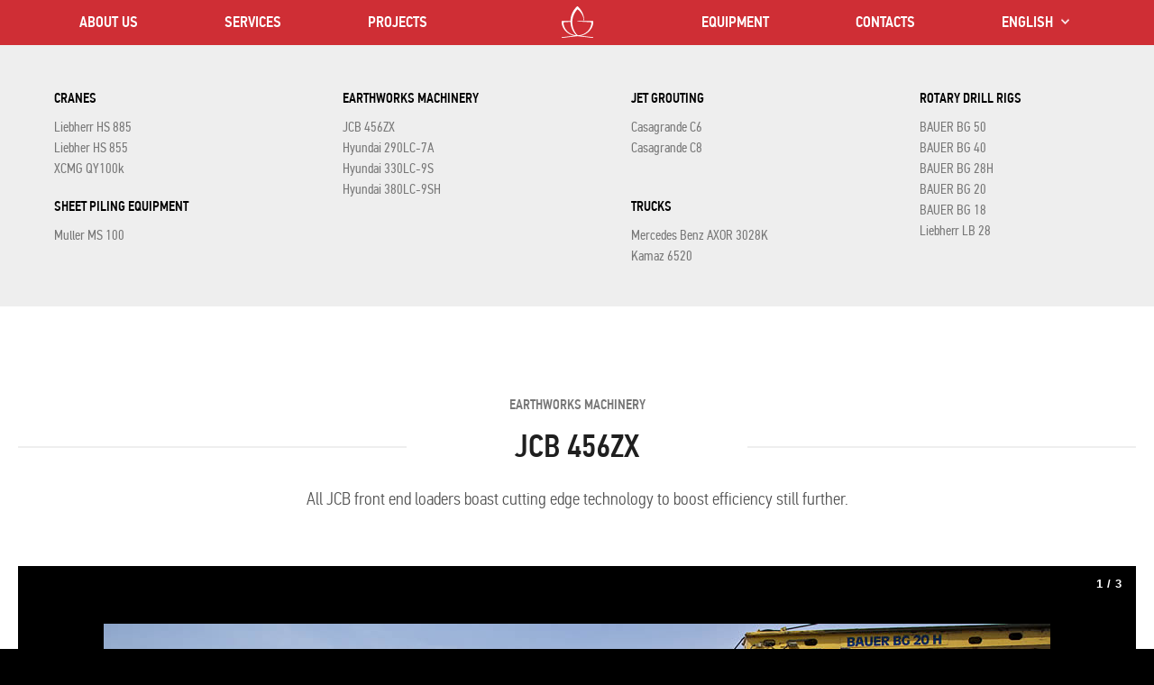

--- FILE ---
content_type: text/html; charset=UTF-8
request_url: http://lotos.com.az/en/?equipment=jcb-456zx-2
body_size: 7727
content:
<!doctype html>
<!--[if lt IE 7]> <html class="no-js ie6" lang="en"> <![endif]-->
<!--[if IE 7]>    <html class="no-js ie7" lang="en"> <![endif]-->
<!--[if IE 8]>    <html class="no-js ie8" lang="en"> <![endif]-->
<!--[if gt IE 8]><!--> <html class="no-js" lang="en"> <!--<![endif]-->
<head>
    <meta charset="UTF-8"/>
    <title>LOTOS CO LTD — JCB 456ZX</title>
    <meta name="description" content="" />
    <meta name="keywords" content="" />
    <link rel="stylesheet" href="http://lotos.com.az/application/themes/lotos/style.css" />
    <link rel="stylesheet" href="http://lotos.com.az/application/themes/lotos/css/animate.css" />
    <link rel="shortcut icon" href="http://lotos.com.az/application/themes/lotos/favicon.ico" type="image/x-icon"/>
    <!--[if IE]>
    <script src="http://lotos.com.az/application/themes/lotos/js/html5.js"></script>
    <script src="http://lotos.com.az/application/themes/lotos/js/css3-mediaqueries.js"></script>
    <script src="http://lotos.com.az/application/themes/lotos/js/selectivizr-min.js"></script>
    <![endif]-->
</head>
<body class="inner_page">
<!-- header start -->
<header id="header">
    <nav class="mmenu">
        <h1><a href="http://lotos.com.az/en/" title="Lotos">LOTOS CO LTD</a></h1>
         <div class="mleft"><ul><li class=""><a href="http://lotos.com.az/en/?page_id=123">ABOUT US</a></li><li class=""><a href="http://lotos.com.az/en/?page_id=137">SERVICES</a></li><li class=""><a href="http://lotos.com.az/en/?page_id=131">PROJECTS</a></li></ul></div><div class="mright"><ul><li class=""><a href="http://lotos.com.az/en/?page_id=163">EQUIPMENT</a></li><li class=""><a href="http://lotos.com.az/en/?page_id=155">CONTACTS</a></li><li class="lang">
                <a href="#" class="curr_lang">ENGLISH</a>
                <div class="lang_list">
                    <a href="http://lotos.com.az/?equipment=jcb-456zx">AZƏRBAYCANCA</a><a href="http://lotos.com.az/ru/?equipment=jcb-456zx-3">РУССКИЙ</a>
                </div>
            </li></ul></div>    </nav>
</header>
<!-- header end -->
<div id="skrollr-body">
    <div class="wrapper">    <!-- content inner -->
    <section class="content_wrapper">
        <div class="equipment_links">
            <div class="inner_wrapper">
                <div id="masonry">
                    <div class="fl"><h4>CRANES</h4><ul>                            <li><a href="http://lotos.com.az/en/?equipment=liebherr-hs-885-2">Liebherr HS 885</a> </li>
                                                    <li><a href="http://lotos.com.az/en/?equipment=liebher-hs-855-2">Liebher HS 855</a> </li>
                                                    <li><a href="http://lotos.com.az/en/?equipment=xcmg-qy100k-2">XCMG QY100k</a> </li>
                        </ul></div><div class="fl"><h4>EARTHWORKS MACHINERY</h4><ul>                            <li><a href="http://lotos.com.az/en/?equipment=jcb-456zx-2">JCB 456ZX</a> </li>
                                                    <li><a href="http://lotos.com.az/en/?equipment=hyundai-290lc-7a-2">Hyundai 290LC-7A</a> </li>
                                                    <li><a href="http://lotos.com.az/en/?equipment=hyundai-330lc-9s-2">Hyundai 330LC-9S</a> </li>
                                                    <li><a href="http://lotos.com.az/en/?equipment=hyundai-380lc-9sh-2">Hyundai 380LC-9SH</a> </li>
                        </ul></div><div class="fl"><h4>JET GROUTING</h4><ul>                            <li><a href="http://lotos.com.az/en/?equipment=casagrande-c6-2">Casagrande C6</a> </li>
                                                    <li><a href="http://lotos.com.az/en/?equipment=casagrande-c8-2">Casagrande C8</a> </li>
                        </ul></div><div class="fl"><h4>ROTARY DRILL RIGS</h4><ul>                            <li><a href="http://lotos.com.az/en/?equipment=bauer-bg-50-2">BAUER BG 50</a> </li>
                                                    <li><a href="http://lotos.com.az/en/?equipment=bauer-bg-40-2">BAUER BG 40</a> </li>
                                                    <li><a href="http://lotos.com.az/en/?equipment=bauer-bg-28h-2">BAUER BG 28H</a> </li>
                                                    <li><a href="http://lotos.com.az/en/?equipment=bauer-bg-20-2">BAUER BG 20</a> </li>
                                                    <li><a href="http://lotos.com.az/en/?equipment=bauer-bg-18-2">BAUER BG 18</a> </li>
                                                    <li><a href="http://lotos.com.az/en/?equipment=liebherr-lb-28-2">Liebherr LB 28</a> </li>
                        </ul></div><div class="fl"><h4>SHEET PILING EQUIPMENT</h4><ul>                            <li><a href="http://lotos.com.az/en/?equipment=muller-ms-100-2">Muller MS 100</a> </li>
                        </ul></div><div class="fl"><h4>TRUCKS</h4><ul>                            <li><a href="http://lotos.com.az/en/?equipment=mercedes-benz-axor-3028k-2">Mercedes Benz AXOR 3028K</a> </li>
                                                    <li><a href="http://lotos.com.az/en/?equipment=kamaz-6520-2">Kamaz 6520</a> </li>
                        </ul></div>                </div>
            </div>
        </div>
        <section class="content news_page">
            <div class="inner_wrapper">
                <h3 class="eq_cat_name">EARTHWORKS MACHINERY</h3>
                <div class="heading">
                    <h2>JCB 456ZX</h2>
                </div>
                <div class="eq_page">
                    <p>All JCB front end loaders boast cutting edge technology to boost efficiency still further.</p>
                                            <div class="eq_slider slider_with_arrow">
                            <div class="flexslider">
                                <ul class="slides">
                                    <li><img src="http://lotos.com.az/application/uploads/2014/07/209408.jpg" alt=""/></li><li><img src="http://lotos.com.az/application/uploads/2014/07/209406.jpg" alt=""/></li><li><img src="http://lotos.com.az/application/uploads/2014/07/209403.jpg" alt=""/></li>                                </ul>
                            </div>
                        </div>
                                    </div>
            </div>
        </section>
    </section>
    <!-- content inner end -->
</div>
<footer id="footer">
    <div class="wrapper">
        <ul class="fmenu">
            <li><a href="http://lotos.com.az/en/?page_id=123">ABOUT US</a></li><li><a href="http://lotos.com.az/en/?page_id=137">SERVICES</a></li><li><a href="http://lotos.com.az/en/?page_id=131">PROJECTS</a></li><li><a href="http://lotos.com.az/en/?page_id=163">EQUIPMENT</a></li><li><a href="http://lotos.com.az/en/?page_id=155">CONTACTS</a></li>        </ul>
        <div class="socials">
            <a href="https://www.facebook.com/lotos.co.ltd" class="fb" rel="external">Facebook</a>
            <a href="https://twitter.com/LotosCoLTD" class="tw" rel="external">Twitter</a>
            <a href="http://youtube.com" class="yt" rel="external">YouTube</a>
        </div>
    </div>
</footer>
</div>
<script type="text/javascript">
    theme_url = 'http://lotos.com.az/application/themes/lotos';
</script>
<script src="http://lotos.com.az/application/themes/lotos/js/jquery-1.11.0.min.js"></script>
<script src="http://lotos.com.az/application/themes/lotos/js/jquery-migrate-1.2.1.min.js"></script>
<script src="http://lotos.com.az/application/themes/lotos/js/libs.js"></script>
<script src="http://lotos.com.az/application/themes/lotos/js/scripts.js"></script>
</body>
</html>

--- FILE ---
content_type: text/css
request_url: http://lotos.com.az/application/themes/lotos/style.css
body_size: 27571
content:
article, aside, details, figcaption, figure, footer, header, hgroup, nav, section { display: block; }
audio, canvas, video { display: inline-block; *display: inline; *zoom: 1; }
audio:not([controls]) { display: none; }
[hidden] { display: none; }

html { font-size: 100%; -webkit-text-size-adjust: 100%; -ms-text-size-adjust: 100%; }
html, button, input, select, textarea { font-family: sans-serif; color: #222; }
body { margin: 0; font-size: 1em; line-height: 1.4;background: #000;min-width: 1240px;}


::-moz-selection { background: #cf2e35; color: #fff; text-shadow: none; }
::selection { background: #cf2e35; color: #fff; text-shadow: none; }

a { color: #00e;}
a:hover { color: #06e;}
a, a img {border: none; outline: none;}
*:focus, * {-moz-outline: none; outline: none; ie-dummy: expression(this.hideFocus=true);}
/*::-webkit-input-placeholder {color:#000;}*/

abbr[title] { border-bottom: 1px dotted; }
b, strong { font-weight: bold; }
blockquote { margin: 1em 40px; }
dfn { font-style: italic; }
hr { display: block; height: 1px; border: 0; border-top: 1px solid #ccc; margin: 1em 0; padding: 0; }
ins { background: #ff9; color: #000; text-decoration: none; }
mark { background: #ff0; color: #000; font-style: italic; font-weight: bold; }
pre, code, kbd, samp { font-family: monospace, serif; _font-family: 'courier new', monospace; font-size: 1em; }
pre { white-space: pre; white-space: pre-wrap; word-wrap: break-word; }

q { quotes: none; }
q:before, q:after { content: ""; content: none; }
small { font-size: 85%; }
sub, sup { font-size: 75%; line-height: 0; position: relative; vertical-align: baseline; }
sup { top: -0.5em; }
sub { bottom: -0.25em; }

ul, ol { margin:0; padding: 0; }
dd { margin: 0 0 0 40px; }
nav ul, nav ol { list-style: none; list-style-image: none; margin: 0; padding: 0; }
ul{list-style: none;margin:0;padding:0;}


img { border: 0; -ms-interpolation-mode: bicubic; vertical-align: middle; }
svg:not(:root) { overflow: hidden; }
figure { margin: 0; }

form { margin: 0; }
fieldset { border: 0; margin: 0; padding: 0; }

label { cursor: pointer; }
legend { border: 0; *margin-left: -7px; padding: 0; white-space: normal; }
button, input, select, textarea { font-size: 100%; margin: 0; vertical-align: baseline; *vertical-align: middle; }
button, input { line-height: normal; }
button, input[type="button"], input[type="reset"], input[type="submit"] { cursor: pointer; -webkit-appearance: button; *overflow: visible; }
button[disabled], input[disabled] { cursor: default; }
input[type="checkbox"], input[type="radio"] { box-sizing: border-box; padding: 0; *width: 13px; *height: 13px; }
input[type="search"] { -webkit-appearance: textfield; -moz-box-sizing: content-box; -webkit-box-sizing: content-box; box-sizing: content-box; }
input[type="search"]::-webkit-search-decoration, input[type="search"]::-webkit-search-cancel-button { -webkit-appearance: none; }
button::-moz-focus-inner, input::-moz-focus-inner { border: 0; padding: 0; }
textarea { overflow: auto; vertical-align: top; resize: vertical; }
input:valid, textarea:valid {  }
input:invalid, textarea:invalid { background-color: #f0dddd; }

table { border-collapse: collapse; border-spacing: 0; }
td { vertical-align: top; }

.chromeframe { margin: 0.2em 0; background: #ccc; color: black; padding: 0.2em 0; }


.ir { display: block; border: 0; text-indent: -999em; overflow: hidden; background-color: transparent; background-repeat: no-repeat; text-align: left; direction: ltr; *line-height: 0; }
.ir br { display: none; }
.hidden { display: none !important; visibility: hidden; }
.visuallyhidden { border: 0; clip: rect(0 0 0 0); height: 1px; margin: -1px; overflow: hidden; padding: 0; position: absolute; width: 1px; }
.visuallyhidden.focusable:active, .visuallyhidden.focusable:focus { clip: auto; height: auto; margin: 0; overflow: visible; position: static; width: auto; }
.invisible { visibility: hidden; }
.clearfix:before, .clearfix:after { content: ""; display: table; }
.clearfix:after { clear: both; }
.clearfix { *zoom: 1; }
.fl {float:left;}
.fr {float:right;}
.clr {clear:both;}
.centered {text-align: center;}

@media print {
  * { background: transparent !important; color: black !important; box-shadow:none !important; text-shadow: none !important; filter:none !important; -ms-filter: none !important; } 
  a, a:visited { text-decoration: underline; }
  a[href]:after { content: " (" attr(href) ")"; }
  abbr[title]:after { content: " (" attr(title) ")"; }
  .ir a:after, a[href^="javascript:"]:after, a[href^="#"]:after { content: ""; } 
  pre, blockquote { border: 1px solid #999; page-break-inside: avoid; }
  thead { display: table-header-group; } 
  tr, img { page-break-inside: avoid; }
  img { max-width: 100% !important; }
  @page { margin: 0.5cm; }
  p, h2, h3 { orphans: 3; widows: 3; }
  h2, h3 { page-break-after: avoid; }
}


@font-face {
  font-family: 'helvetica_neuelight';
  src: url('fonts/helveticaneue-light_0.eot');
  src: url('fonts/helveticaneue-light_0.eot?#iefix') format('embedded-opentype'),
  url('fonts/helveticaneue-light_0.woff') format('woff'),
  url('fonts/helveticaneue-light_0.ttf') format('truetype'),
  url('fonts/helveticaneue-light_0.svg#helvetica_neuelight') format('svg');
  font-weight: normal;
  font-style: normal;
}
body.main_page { margin: 0; font-size: 1em; line-height: 1.4;background: url(img/bg.jpg) no-repeat center top #000}



@font-face {
  font-family: 'helvetica_neueregular';
  src: url('fonts/helveticaneue_0.eot');
  src: url('fonts/helveticaneue_0.eot?#iefix') format('embedded-opentype'),
  url('fonts/helveticaneue_0.woff') format('woff'),
  url('fonts/helveticaneue_0.ttf') format('truetype'),
  url('fonts/helveticaneue_0.svg#helvetica_neueregular') format('svg');
  font-weight: normal;
  font-style: normal;
}




@font-face {
  font-family: 'pf_din_text_cond_proregular';
  src: url('fonts/pfdintextcondpro-regular.eot');
  src: url('fonts/pfdintextcondpro-regular.eot?#iefix') format('embedded-opentype'),
  url('fonts/pfdintextcondpro-regular.woff') format('woff'),
  url('fonts/pfdintextcondpro-regular.ttf') format('truetype'),
  url('fonts/pfdintextcondpro-regular.svg#pf_din_text_cond_proregular') format('svg');
  font-weight: normal;
  font-style: normal;
}


@font-face {
  font-family: 'pf_din_text_cond_proLtIt';
  src: url('fonts/pfdintextcondpro-lightital.eot');
  src: url('fonts/pfdintextcondpro-lightital.eot?#iefix') format('embedded-opentype'),
  url('fonts/pfdintextcondpro-lightital.woff') format('woff'),
  url('fonts/pfdintextcondpro-lightital.ttf') format('truetype'),
  url('fonts/pfdintextcondpro-lightital.svg#pf_din_text_cond_proLtIt') format('svg');
  font-weight: normal;
  font-style: normal;
}


@font-face {
  font-family: 'pf_din_text_cond_prolight';
  src: url('fonts/pfdintextcondpro-light.eot');
  src: url('fonts/pfdintextcondpro-light.eot?#iefix') format('embedded-opentype'),
  url('fonts/pfdintextcondpro-light.woff') format('woff'),
  url('fonts/pfdintextcondpro-light.ttf') format('truetype'),
  url('fonts/pfdintextcondpro-light.svg#pf_din_text_cond_prolight') format('svg');
  font-weight: normal;
  font-style: normal;
}

@font-face {
  font-family: 'pf_din_text_cond_promedium';
  src: url('fonts/pfdintextcondpro-medium.eot');
  src: url('fonts/pfdintextcondpro-medium.eot?#iefix') format('embedded-opentype'),
  url('fonts/pfdintextcondpro-medium.woff') format('woff'),
  url('fonts/pfdintextcondpro-medium.ttf') format('truetype'),
  url('fonts/pfdintextcondpro-medium.svg#pf_din_text_cond_promedium') format('svg');
  font-weight: normal;
  font-style: normal;
}




@font-face {
  font-family: 'pf_din_text_cond_prothin';
  src: url('fonts/pfdintextcondpro-thin.eot');
  src: url('fonts/pfdintextcondpro-thin.eot?#iefix') format('embedded-opentype'),
  url('fonts/pfdintextcondpro-thin.woff') format('woff'),
  url('fonts/pfdintextcondpro-thin.ttf') format('truetype'),
  url('fonts/pfdintextcondpro-thin.svg#pf_din_text_cond_prothin') format('svg');
  font-weight: normal;
  font-style: normal;
}


/*Main Page*/
.wrapper {
  position: relative;
  margin:0 auto;
  width:1600px;
}

.mmenu {
  position: relative;
  height: 50px;
  width:100%;
  background: #CF2E35;
}
#header {
  position: relative;
}
.main_page #header {
  height: 760px;
}

#header h1 {
  display: block;
  position: absolute;
  background: url(img/logo.png);
  width:58px;
  height:73px;
  margin: -13px 0 0 -29px;
  left:50%;
  text-indent: -9999px;
  z-index: 100;
}

#header h1 a {
  display: block;
  width: 100%;
  height:100%;
}
.mmenu ul {
  font-size: 0;
}
.mmenu ul > li {
  display: inline-block;
  position: relative;
}
.ie7 .mmenu  ul > li{
  display: inline;
}


.mmenu ul > li > a {
  display: block;
  font: 17px/50px 'pf_din_text_cond_promedium', Arial;
  color:#fff;
  margin-right: 40px;
  padding: 0 28px;
  text-decoration: none;
  height: 47px;
  border-bottom: 3px solid #cf2e35;

}

.mmenu ul > li.active a {
  border-bottom: 3px solid #fff;
}

.mleft {
  margin-left: 220px;
  float: left;
}

.mright {
  margin-right: 220px;
  float: right;
}


.inner_page #header .mleft {
  margin-left: 40px;
}

.inner_page #header .mright {
  margin-right: 40px;
}

.mmenu  ul > li:last-child a {
  margin-right: 24px;
}

.slogan {
  position: absolute;
  left:50%;
  top:0;
  margin-left: -620px;
  width: 1240px;
  text-align: center;
  margin-top: 245px;
  overflow: hidden;
}

.slogan i {
  display: block;
  font: 46px/46px 'pf_din_text_cond_proLtIt';
  color:#fff;
  margin-top: -14px;
  -webkit-transition: all 0.3s linear;
  -moz-transition: all 0.3s linear;
  -o-transition: all 0.3slinear;
  transition: all 0.3s linear;
}

.slogan span {
  display: block;
  font: 76px/76px 'pf_din_text_cond_prothin';
  color:#fff;
  margin-bottom: 0;
  margin-top: -20px;
  -webkit-transition: all 0.3s linear;
  -moz-transition: all 0.3s linear;
  -o-transition: all 0.3slinear;
  transition: all 0.3s linear;
}

.slogan strong {
  display: block;
  font:106px/106px 'pf_din_text_cond_promedium';
  color:#fff;
  margin-bottom: 0;
  -webkit-transition: all 0.3s linear;
  -moz-transition: all 0.3s linear;
  -o-transition: all 0.3slinear;
  transition: all 0.3s linear;
}

.slogan .last {
  margin-top: 5px;
}
.mc_left {
  position:relative;
  float: left;
  width: 960px;
  height: 400px;
  background: url(img/mc_left_bg.png) repeat 0 0;
}

.mc_left h2 {
  display:block;
  margin: 75px 0 20px 42px;
  font:35px/42px 'pf_din_text_cond_promedium';
  color :#1F1F1F;
}

.mc_left p {
  display: block;
  width: 880px;
  margin:0 0 29px 42px;
  font:18px/29px 'helvetica_neuelight';
  color:#333;
}

.mc_readmore {
  display:block;
  float: left;
  font: bold 18px/44px 'pf_din_text_cond_promedium';
  border:2px solid #CC2115;
  color:#CC2115;
  margin: 30px 0 0 40px;
  padding: 0 16px;
  text-decoration: none;
}

.mc_readmore:hover {
  color:#CC2115;
}

.mc_right {
  position: relative;
  width:640px;
  height: 400px;
  float: left;
  background: url(img/mc_right_bg.png) repeat 0 0;
  overflow: hidden;
}

.mc_right h2 {
  position: absolute;
  left: 42px;
  top: 71px;
  display:block;
  margin: 0;
  font:35px/42px 'pf_din_text_cond_promedium';
  color :#fff;
  z-index: 100;
}
.mc_right h2 a {
  color :#fff;
  text-decoration: none;
}

.mc_right .slides li {
  position: relative;
  display: block;
  padding-top: 138px;
}

.mc_right .slides li h3{
  display: block;
  margin: 0 0 0 42px;
  font:20px/32px 'helvetica_neueregular';
  color:#fff;
}
.mc_right .slides li h3 a {
  color:#fff;
  text-decoration: none;
}

.mc_right .slides li h3 a:hover {
  text-decoration: none;
}


.mc_right .slides li p{
  display: block;
  margin: 0 42px 28px 42px;
  font:14px/28px 'helvetica_neuelight';
  color:#fff;
  height: 84px;
}

.mc_date {
  position: absolute;
  right: 41px;
  top: 75px;
  margin:0 0 0 42px;
  font:15px/32px 'helvetica_neuelight';
  color:#fff;
}

.mc_right .mc_readmore {
  color: #fff;
  border: 2px solid #fff;
}


.mc_right .flex-direction-nav {display: none;}

.mc_right .flex-control-nav {
  position: absolute;
  right: 39px;
  bottom: 47px;
  z-index: 100;
  font-size: 0;
}
.mc_right .flex-control-nav li {
  display: inline-block;
}

.mc_right .flex-control-nav li a {
  display: block;
  width: 13px;
  height: 13px;
  border:1px solid #fff;
  margin-left: 10px;
  cursor: pointer;
}
.ie7 .mc_right .flex-control-nav li {display: inline;}

.mc_right .flex-control-nav li a.flex-active {
  background: #fff;
}


.main_services_image {
  position: relative;
  width: 800px;
  height: 520px;
  overflow: hidden;
  line-height: 520px;
  float: left;
}

.main_services_image img{
  position: absolute;
  width: 800px;
  left:50%;
  margin:0 0 0 -400px;
}

.main_services_image h3{
  display: block;
  position: absolute;
  left: 33px;
  top: 37px;
  font: 35px/45px 'pf_din_text_cond_promedium';
  color:#fff;
  background: url(img/main_service_image_bg.png) repeat 0 0;
  z-index: 100;
  padding: 0 10px;
}

.main_services_image a {
  display: block;
  width: 100%;
  height: 100%;
  text-decoration: none;
}

.download_files_block {
  position: relative;
  float: left;
  width: 360px;
  height: 520px;
  padding-left: 40px;
  background: url("img/pdf_bg.png") no-repeat scroll 40px 402px #3f3f40;
}

.download_files_block h3{
  font:35px/42px 'pf_din_text_cond_promedium';
  color:#fff;
  margin: 74px 0 42px 2px;
}

.download_files_block a {
  display: block;
  font: 16px/20px 'helvetica_neueregular';
  color:#999;
  text-decoration: none;
  margin-bottom: 14px;
}

.download_files_block a span {
  border-bottom: 1px solid #999;
  display: inline-block;
}

.download_files_block a:hover span {
  border-bottom: 1px solid #3f3f40;
}

.project_location {
  position: relative;
  width: 400px;
  height:520px;
  float: left;
}

.project_location h3{
  display: block;
  position: absolute;
  z-index: 100;
  font:35px/42px 'pf_din_text_cond_promedium';
  color:#000;
  left:42px;
  top:74px;
  margin:0
}

#project_location_map {
  position: relative;
  width: 100%;
  height: 100%;
}

.tab_links {
  position: relative;
  float: left;
  overflow: hidden;
  height: 400px;
  width: 480px;
}

.tab_links a{
  display: block;
  height: 200px;
  width: 480px;
  text-decoration: none;
  color:#fff;
}

.tab_links a {background: url(img/tab_links.png) no-repeat 0 0;}
.tab_links a.opened {background: url(img/tab_links.png) no-repeat 0 -200px;;}

.tab_links a span {
  font:35px/42px 'pf_din_text_cond_proregular';
  color:#fff;
  display: block;
  float: left;
  margin-left: 110px;
  margin-top: 80px;
}

.project_block {
  float: left;
  width: 1120px;
  overflow: hidden;
}

.project_block .slides li {
  display: block;
}

.p_img {
  position: relative;
  width: 560px;
  height: 400px;
  overflow: hidden;
  float: left;
}

.p_content {
  position: relative;
  width: 560px;
  height: 400px;
  overflow: hidden;
  float: left;
  background: #fff;
}

.p_img img {
  position: absolute;
  left:50%;
  top:0;
  margin-left:-280px;
}
.p_content h4 {
  display: block;
  font:35px/42px 'pf_din_text_cond_promedium';
  color:#1F1F1F;
  margin: 63px 0 0 42px;
}

.p_content p {
  display: block;
  font:18px/29px 'helvetica_neuelight';
  color:#999;
  margin: 21px 20px 27px 42px;
}


.project_block .mc_readmore {
  color:#3F3F40;
  border:2px solid #3F3F40;
}

.project_block .flex-direction-nav , .project_block .flex-control-nav {
  display: none;
}

#footer {
  position: relative;
  height: 89px;
  background: #000;
}
#footer .wrapper {
  position: relative;
  height: 89px;
  border-bottom: 3px solid #fff;
}

.fmenu li {
  float: left;
}

.fmenu li a {
  display: block;
  font:14px/17px 'pf_din_text_cond_promedium';
  color:#fff;
  margin-right: 23px;
  text-decoration: none;
}

.fmenu li a:hover {
  text-decoration: underline;
}

.fmenu {
  float: left;
  margin: 41px 0 0 43px;
}

.socials {
  float: right;
  text-align: right;
  font-size: 0;
  margin-right: 40px;
  margin-top: 36px;
}

.socials a {
  display: inline-block;
  width: 27px;
  height: 27px;
  text-indent: -9999px;
  margin-left: 10px;
}

.ie7 .socials a {
  display: inline;
}
.project_block.completed {
  display: none;
}


.main_page .mmenu {
  margin-top: 40px;
}


.socials a.fb {background: url(img/socials.png) no-repeat 0 0;}
.socials a.tw {background: url(img/socials.png) no-repeat -27px 0;}
.socials a.yt {background: url(img/socials.png) no-repeat -54px 0;}


.inner_page .wrapper {
  width: 100%;
}


.inner_page #header .mmenu {
  width: 1240px;
  margin:0 auto;
  position: relative;
}

.inner_page #header {
  position: fixed;
  z-index: 10000;
  height: 50px;
  width: 100%;
  background: none repeat scroll 0 0 #cf2e35
}

.inner_page #header h1 {
  display: block;
  position: absolute;
  background: url(img/logo_small.png);
  width:35px;
  height:35px;
  margin: 7px 0 0 -17px;
  left:50%;
  text-indent: -9999px;
  z-index: 100;
}

.inner_page #footer .wrapper {
  width: 1600px;
}


.inner_page .content_wrapper {
  padding-top: 50px;
}

.parallex_image {
  position: relative;
  width: 100%;
  height: 610px;
  overflow: hidden;
}

.parallex_image img {
  position: absolute;
  left:50%;
  top:-200px;
  margin-left: -960px;
}

.content {
  background: #fff;
  padding-top: 100px;
}

.heading {
  position: relative;
  width: 100%;
  height: 35px;
  margin-bottom: 25px;
  line-height: 35px;
  text-align: center;
  background: url(img/line.png) repeat-x left center;
}

.heading h2 {
  margin: 0;
  display: inline-block;
  font:35px/35px 'pf_din_text_cond_promedium';
  color:#1F1F1F;
  background: #fff;
  padding:0 120px;
}

.heading h2 a {
  color:#1F1F1F;
  text-decoration: none;
}

.ie7 .heading h2 {display: inline;}

.inner_wrapper {
  position: relative;
  width: 1240px;
  margin:0 auto;
}

.news_years {text-align: center;font-size: 0}

.news_years a {
  display: inline-block;
  font:15px/18px 'pf_din_text_cond_promedium';
  color:#BABABA;
  text-decoration: none;
  margin: 0 17px;
}

.news_years a.active {
  color:#000;
  background: url(img/arrow_news.png) no-repeat center bottom;
  padding-bottom: 25px;
  margin-bottom: 13px;
}

.ie7 .news_years a {display: inline;}

.news_content {
  background: #F7F7F7;
  margin-top: -25px;
  text-align: center;
  padding-top: 45px;
}


.news_item .date {
  font:11px/24px 'helvetica_neueregular';
  color:#666;
  margin-bottom: 12px;
}
.news_item a {
  display: block;
  font:19px/23px 'pf_din_text_cond_promedium';
  color:#1F1F1F;
  text-decoration: none;
  margin: 0 0 6px 0;
}

.news_item a:hover{text-decoration: underline;}

.news_item p {
  display: block;
  width: 920px;
  margin: 0 auto 24px auto;
  font:15px/24px 'helvetica_neuelight';
  color:#666;
  text-decoration: none;
}

.news_item {
  padding-bottom: 47px;
}

.services_page {
  text-align: center;
  margin-top: 55px;
}

.services_page h3 {
  margin: 0 0 10px 0;
  font:19px/23px 'pf_din_text_cond_promedium';
  color:#1F1F1F;
}

.services_page p {
  display: block;
  width: 920px;
  margin: 0 auto 0 auto;
  padding-bottom: 47px;
  font:15px/24px 'helvetica_neuelight';
  color:#666;
  text-decoration: none;
}

#map {
  position: absolute;
  left:0;
  top:0;
  width: 100%;
  height:610px;
  background: #eee;
}


.contact_page .fl {
  width: 40%;
  text-align: center;
  margin: 0 5%;
}

.contact_page p {
  width: auto;
}

.equipment_links {
  position: relative;
  width: 100%;
  height: auto;
  min-height: 240px;
  padding-top: 50px;
  background:#EEE;
}
.equipment_links h4 {
  display: block;
  white-space: nowrap;
  margin: 0 0 12px 40px;
  font:15px/18px 'pf_din_text_cond_promedium';
  color:#000;
}

.equipment_links ul li a {
  display: block;
  font:15px/23px 'pf_din_text_cond_proregular';
  color:#777;
  text-decoration: none;
}

.equipment_links ul {
  margin-left: 40px;
  margin-bottom: 20px;
}

.equipment_links ul li a:hover {
  text-decoration: underline;
}


.equipment_links .fl {
  width: 280px;
  min-height: 120px;
}

.eq_cat_name {
  display: block;text-align: center;
  margin: 0 0 20px 0;
  font: 15px/18px 'pf_din_text_cond_promedium';
  color:#777;
}

.eq_cat_name a {
  color:#777;
  text-decoration: none;
}
.eq_page {
  padding-bottom: 100px;
}

.eq_page p {
  margin:0 0 32px 0;
  font:20px/32px 'pf_din_text_cond_prolight';
  color:#535353;
  text-align: center;
}


.eq_slider {
  position: relative;
  height:826px;
  width:1240px;
  margin-top: 58px;
  overflow: hidden;
}

.flex_count {
  position: absolute;
  z-index: 100;
  right:0;
  top:0;
  height: 40px;
  background: #000;
  color: #fff;
  font:bold 13px/40px Arial;
  width: 60px;
  text-align: center;
}


.flex_count span {
  display: inline-block;
  font:bold 13px/40px Arial;
  color:#fff;
  margin: 0 5px;
}

.slider_with_arrow .flex-prev , .slider_with_arrow .flex-next {
  position: absolute;
  top:50%;
  margin-top: -31px;
  display: block;
  text-indent: -9999px;
  width: 36px;
  height: 63px;
  z-index: 100;
}

.slider_with_arrow .flex-prev {background: url(img/slider_arrows.png) no-repeat 0 0;left: 40px}
.slider_with_arrow .flex-next {background: url(img/slider_arrows.png) no-repeat -36px 0;right:40px;}


.slider_with_arrow .flexslider {
  height:826px;
  width:1240px;
  overflow: hidden;
  background: #000;
}

.slider_with_arrow ul li {
  text-align: center;
  line-height: 826px;
}


.slider_with_arrow .flex-control-nav {display: none;}

.project_desc {
  text-align: center;
  font-size: 0;
  margin-top: 65px;
  margin-bottom: 55px;
}
.project_desc .p_item {
  width: 280px;
  display: inline-block;
  margin:0 20px;
}

.project_desc .p_item h5 {
  display: block;
  margin: 0 0 6px;
  font:15px/18px 'pf_din_text_cond_promedium';
  color:#000;
}
.project_desc .p_item span {
  display: block;
  font:14px/24px 'helvetica_neuelight';
  color:#666;
}

.ie7 .project_desc .p_item {display: inline;}

.two_column {
  margin-top: 77px;
  margin-bottom: 151px;
}

.two_column .fl {
  position: relative;
  width: 600px;
  margin-right:40px;
  text-align: center;
}


.two_column .fl h5 {
  display: block;
  font:19px/23px 'pf_din_text_cond_promedium';
  color:#1F1F1F;
  margin: 0 0 7px 0;
}

.two_column .fl p {
  font:15px/24px 'helvetica_neuelight';
  color:#666;
  margin: 0 0 50px;
}

.two_column .fl:nth-child(2n){margin-right: 0;}


.four_column {
  margin-top: 88px;
  margin-bottom: 200px;
}

.four_column .fl {
  width: 280px;
  margin-right: 40px;
  text-align: center;
}

.four_column .fl:nth-child(4n){
  margin-right: 0;
}

.four_column .s_img {
  position: relative;
  width: 137px;
  height: 137px;
  margin: auto;
  border-radius: 50%;
  -webkit-box-shadow: -1px 0px 2px 0px rgba(50, 50, 50, 0.35);
  -moz-box-shadow:    -1px 0px 2px 0px rgba(50, 50, 50, 0.35);
  box-shadow:         -1px 0px 2px 0px rgba(50, 50, 50, 0.35);
  overflow: hidden;
}

.four_column .s_img img {
  border-radius: 50%;
}

.four_column h5 {
  margin: 41px 0 8px 0;
  display: block;
  font:19px/23px 'pf_din_text_cond_promedium';
  color:#1F1F1F;
}

.four_column span {
  display: block;
  font:14px/22px 'pf_din_text_cond_proregular';
  color:#666;
  margin-bottom: 25px;
}

.four_column p {
  display: block;
  margin: 0;
  font:13px/21px 'helvetica_neuelight';
  color:#666;
  height: 154px;
  overflow: hidden;
}

.four_column a {
  display: block;
  font:13px/21px 'helvetica_neueregular';
  color:#111;
  text-decoration: none;
}

.four_column a:hover {
  text-decoration:underline;
  color: #111;
}


.logos_heading {
  width: 100%;
  font: 15px/21px 'pf_din_text_cond_proregular';
  color:#545454;
  display: block;
  margin: 0 0 40px 0;
  text-align: center;
}

.logos_part ul {
  font-size: 0;
  text-align: center;
}

.logos_part ul li {
  display: inline-block;
  width:120px;
  height: 70px;
  line-height: 70px;
  text-align: center;
  margin-right: 40px;
  margin-bottom: 30px;
}

.logos_part ul li:nth-child(8n) , .logos_part ul li:last-child{
  margin-right: 0;
}

.logos_part ul li a {
  display: block;
}

.logos_part ul li img {
  filter: url("data:image/svg+xml;utf8,<svg xmlns=\'http://www.w3.org/2000/svg\'><filter id=\'grayscale\'><feColorMatrix type=\'matrix\' values=\'0.3333 0.3333 0.3333 0 0 0.3333 0.3333 0.3333 0 0 0.3333 0.3333 0.3333 0 0 0 0 0 1 0\'/></filter></svg>#grayscale");
  filter: gray;
  -webkit-filter: grayscale(100%);
}
.logos_part ul li img:hover {
  filter: none;
  -webkit-filter: none;
}

.partners_logo {
  margin-bottom: 47px;
}

#projects-container li {
  display: block;
  width: 440px;
  height: 390px;
  background: #fff;
  overflow: hidden;
  float: left;
  margin: 0 20px 40px 20px;
}

#projects-container {
  padding-bottom: 100px;
}

.project_image {
  position: relative;
  width: 440px;
  height: 248px;
  overflow: hidden;
}

.pitem h6 {
  display: block;
  margin: 18px 0 8px 0;
  font:19px/23px 'pf_din_text_cond_promedium';
  color:#1f1f1f;
}

.pitem h6 a {
  color:#1f1f1f;
  text-decoration: none;
}

.pitem h6 a:hover {
  text-decoration: underline;
}

.pitem span {
  display: block;
  height: 24px;
  font:15px/24px 'helvetica_neuelight';
  color:#666;
}

.project_wrapper .inner_wrapper {
  width: 1440px;
  margin: 0 auto;
}

.isotope-item {
  z-index: 2;
}

.isotope-hidden.isotope-item {
  pointer-events: none;
  z-index: 1;
}

.isotope, .isotope .isotope-item {/* change duration value to whatever you like */
  -webkit-transition-duration: 0.8s;
  -moz-transition-duration: 0.8s;
  transition-duration: 0.8s;
}

.isotope {
  -webkit-transition-property: height, width;
  -moz-transition-property: height, width;
  transition-property: height, width;
}

.isotope .isotope-item {
  -webkit-transition-property: -webkit-transform, opacity;
  -moz-transition-property:-moz-transform, opacity;
  transition-property:transform, opacity;
}

.lang > a {
  background: url(img/lang-bg.png) no-repeat 90% center;
}

.lang_list {
  position: absolute;
  display: none;
  right: 32px;
  top: 50px;
  background: #cf2e35;
}

.lang_list a {
  display: block;
  font:17px/30px 'pf_din_text_cond_promedium',Arial;
  height: 30px;
  margin-right: 0 !important;
  padding:0 20px;
  color: #fff;
  text-align: right;
  text-decoration: none;
}

.lang_list a:hover , .lang_list a.active {
  background: #fff;
  color:#cf2e35;
}


.project_block .flex-control-nav {
  display: block;
}


.project_block .flex-control-nav {
  position: absolute;
  right: 39px;
  bottom: 37px;
  z-index: 100;
  font-size: 0;
}
.project_block .flex-control-nav li {
  display: inline-block;
}

.project_block .flex-control-nav li a {
  display: block;
  width: 13px;
  height: 13px;
  border:1px solid #000;
  margin-left: 10px;
  cursor: pointer;
}
.ie7 .project_block .flex-control-nav li {display: inline;}

.project_block .flex-control-nav li a.flex-active {
  background: #000;
}


/*Main Page end*/


@media only screen and (max-width: 1600px){

  /*Main page*/
  .wrapper {
    width: 1240px;
  }

  .mleft {
    margin-left: 40px;
  }

  .mright {
    margin-right: 40px;
  }

  .mc_left {
    width: 600px;
  }

  .mc_left p {
    color: #333;
    display: block;
    font: 14px/29px 'helvetica_neuelight';
    margin: 0 0 2px 42px;
    width: 510px;
  }

  .main_services_image , .tab_links{
   width: 440px;
  }

  .project_block {
    width: 800px;
  }

  .p_img {
    width: 400px;
  }

  .p_content {
   width: 400px;
  }
  .p_content p{
    margin: 21px 20px 7px 42px;
    font: 18px/22px 'helvetica_neuelight';
  }
  /*Main page*/

  /*About page*/

  .inner_page #footer .wrapper {
    width: 1240px;
  }
  /*About page*/
  /*Projects */
  .project_wrapper .inner_wrapper {
    width: 960px;
  }

  /**Projects */
}



--- FILE ---
content_type: application/javascript
request_url: http://lotos.com.az/application/themes/lotos/js/scripts.js
body_size: 4799
content:
$(document).ready(function(){

  //Placeholder fix
  $('input[placeholder], textarea[placeholder]').placeholder();
  // Target blank fix
  $('a[rel=external]').attr('target','_blank');


  lang_div = $('.lang_list');
  $('.lang > a').on('click',function(){
    if (lang_div.is(':visible')){
      lang_div.fadeOut()
    }else{
      lang_div.fadeIn()
    }
    return false
  });

  $('.lang > a').bind( "clickoutside", function(event){
    lang_div.fadeOut()
  });

  //Products
  if ($('#projects-container').size() > 0) {
    var $portfoliocontainer	 	= $('#projects-container');
    var $portfoliofilter 		= $('.project_types a');

    $portfoliocontainer.isotope({
      filter				: '*',
      layoutMode   		: 'masonry',
      animationOptions	: {
        duration		: 600,
        easing			: 'linear'
      }
    });

    $portfoliofilter.click(function(){
      var selector = $(this).attr('data-filter');
      $portfoliocontainer.isotope({
        filter				: selector,
        animationOptions	: {
          duration		: 600,
          easing			: 'linear',
          queue			: false
        }
      });
      return false;
    });

    $portfoliofilter.click(function() {
      var currentOption = $(this).attr('data-filter');
      $portfoliofilter.removeClass('active');
      $(this).addClass('active');
    });
  }


  $('.mc_right .flexslider').flexslider({
    animation: "fade"
  });

  $('.slider_with_arrow .flexslider').flexslider({
    animation: "slide",
    slideshow:	true,
    slideshowSpeed:	5000,
    start: function(){
      $('.flexslider').append('<div class="flex_count"><span class="curr">0</span>/<span class="total">0</span></div>');
      curr = $('.slider_with_arrow .flexslider').data('flexslider').currentSlide+1;
      total = $('.flex-control-nav li').length;
      $('.flex_count .curr').html(curr);
      $('.flex_count .total').html(total);
    },
    after : function(){
      curr = $('.slider_with_arrow .flexslider').data('flexslider').currentSlide+1;
      total = $('.flex-control-nav li').length;
      $('.flex_count .curr').html(curr);
      $('.flex_count .total').html(total);
    }
  });

  $('.project_block .flexslider').flexslider({
    animation: "fade"
  });

  $('.tab_links a').on('click',function(){
    tab_id =  $(this).attr('data-id');
    $('.project_block').removeClass('zoomOut zoomIn').hide();
    $('.project_block.'+tab_id).show().removeClass('zoomOut').addClass('zoomIn');
    $('.tab_links a').removeClass('opened flipOutX flipInX');
    $(this).addClass('opened').removeClass('flipOutX').addClass('flipInX');
    return false;
  });

  if ($('#masonry').length > 0) {
    var container = document.querySelector('#masonry');
    var msnry = new Masonry( container, {
      // options
      columnWidth: 280,
      gutter: 40,
      itemSelector: '.fl'
    });
  }

});

$(window).load(function(){
  var s = skrollr.init({
    edgeStrategy: 'set',
    easing: {
      WTF: Math.random,
      inverted: function(p) {
        return 1-p;
      }
    },
    forceHeight: false,
    smoothScrolling : false,
    mobileCheck : function() {
      //skrollr.get().refresh();
    }
  });
});



// Map function
function map(){
  ggmap = $('#map');
  latitude = ggmap.attr('data-latitude');
  longitude = ggmap.attr('data-longitude');
  var myOptions = {
    zoom: 17,
    center: new google.maps.LatLng(latitude,longitude),
    mapTypeId: google.maps.MapTypeId.ROADMAP,
    scrollwheel: false
  };
  var map = new google.maps.Map(document.getElementById("map"),
    myOptions);
  var image = theme_url+'/img/label.png';
  var mappos = new google.maps.LatLng(latitude,longitude);

  var beachMarker1 = new google.maps.Marker({
    position: mappos,
    map: map,
    icon: image
  });
}



function initializeProjectLocations() {
  var mapOptions = {
    center: new google.maps.LatLng(40.382696, 49.841704),
    zoom: 13,
    mapTypeId: google.maps.MapTypeId.ROADMAP
//  marker:true
  };
  var infoWindow = new google.maps.InfoWindow();
  var map = new google.maps.Map(document.getElementById("project_location_map"), mapOptions);
  for (i = 0; i < markers.length; i++) {
    var data = markers[i];
    var myLatlng = new google.maps.LatLng(data.lat, data.lng);
    var image = theme_url+'/img/map_marker.png';
    var marker = new google.maps.Marker({
      position: myLatlng,
      map: map,
      icon: image,
      title: data.title
    });
    (function(marker, data) {

     /* google.maps.event.addListener(marker, "click", function(e) {
        infoWindow.setContent('<strong>'+data.title+'</strong>'+'<br>'+data.description);
        infoWindow.open(map, marker);
      });*/

    })(marker, data);
  }
}


if ($('#map').length > 0) {
  map();
}

if ($('#project_location_map').length > 0) {
  initializeProjectLocations();
}